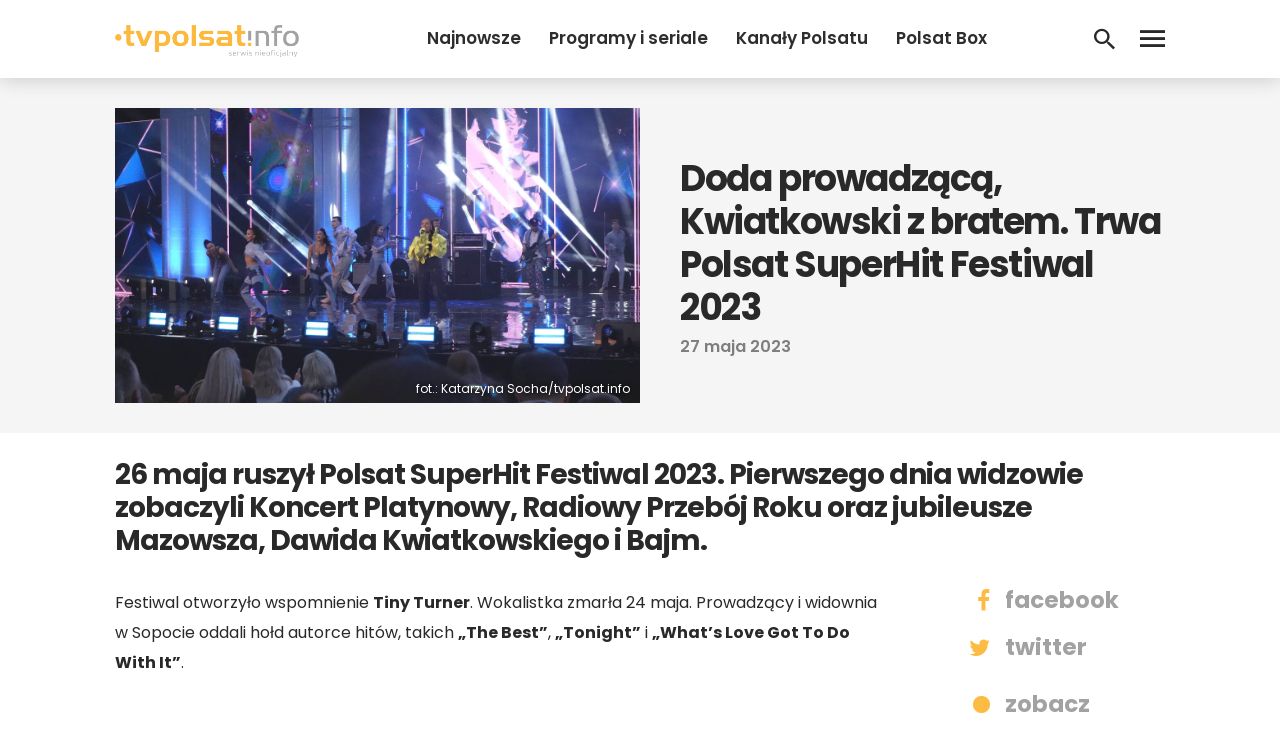

--- FILE ---
content_type: text/html; charset=UTF-8
request_url: https://www.tvpolsat.info/news/54132/doda-kwiatkowski-brat-michal-dzien-matki-dowbor-polsat-super-hit-festiwal-2023-dzien-1/
body_size: 16271
content:
<!DOCTYPE html>
<html lang="pl-PL">
<head>
<meta charset="UTF-8">
<meta name="viewport" content="width=device-width, initial-scale=1">
<link rel="profile" href="http://gmpg.org/xfn/11">
<link rel="pingback" href="https://www.tvpolsat.info/xmlrpc.php">

<meta name='robots' content='index, follow, max-image-preview:large, max-snippet:-1, max-video-preview:-1' />

	<!-- This site is optimized with the Yoast SEO plugin v26.8 - https://yoast.com/product/yoast-seo-wordpress/ -->
	<title>Doda prowadzącą, Kwiatkowski z bratem. Trwa Polsat SuperHit Festiwal 2023 - tvpolsat.info</title>
	<link rel="canonical" href="https://www.tvpolsat.info/news/54132/doda-kwiatkowski-brat-michal-dzien-matki-dowbor-polsat-super-hit-festiwal-2023-dzien-1/" />
	<meta property="og:locale" content="pl_PL" />
	<meta property="og:type" content="article" />
	<meta property="og:title" content="Doda prowadzącą, Kwiatkowski z bratem. Trwa Polsat SuperHit Festiwal 2023 - tvpolsat.info" />
	<meta property="og:description" content="26 maja ruszył Polsat SuperHit Festiwal 2023. Pierwszego dnia widzowie zobaczyli Koncert Platynowy, Radiowy Przebój Roku oraz jubileusze Mazowsza, Dawida&nbsp;[&hellip;]" />
	<meta property="og:url" content="https://www.tvpolsat.info/news/54132/doda-kwiatkowski-brat-michal-dzien-matki-dowbor-polsat-super-hit-festiwal-2023-dzien-1/" />
	<meta property="og:site_name" content="tvpolsat.info" />
	<meta property="article:published_time" content="2023-05-27T07:41:17+00:00" />
	<meta property="article:modified_time" content="2023-05-27T12:06:39+00:00" />
	<meta property="og:image" content="https://www.tvpolsat.info/wp-content/uploads/2023/05/sara-james-sopot.jpg" />
	<meta property="og:image:width" content="1280" />
	<meta property="og:image:height" content="720" />
	<meta property="og:image:type" content="image/jpeg" />
	<meta name="author" content="MAB" />
	<meta name="twitter:card" content="summary_large_image" />
	<meta name="twitter:label1" content="Napisane przez" />
	<meta name="twitter:data1" content="MAB" />
	<meta name="twitter:label2" content="Szacowany czas czytania" />
	<meta name="twitter:data2" content="3 minuty" />
	<script type="application/ld+json" class="yoast-schema-graph">{"@context":"https://schema.org","@graph":[{"@type":"Article","@id":"https://www.tvpolsat.info/news/54132/doda-kwiatkowski-brat-michal-dzien-matki-dowbor-polsat-super-hit-festiwal-2023-dzien-1/#article","isPartOf":{"@id":"https://www.tvpolsat.info/news/54132/doda-kwiatkowski-brat-michal-dzien-matki-dowbor-polsat-super-hit-festiwal-2023-dzien-1/"},"author":{"name":"MAB","@id":"https://www.tvpolsat.info/#/schema/person/b55f1afa853e5651d5ae0f5b03a0e84d"},"headline":"Doda prowadzącą, Kwiatkowski z bratem. Trwa Polsat SuperHit Festiwal 2023","datePublished":"2023-05-27T07:41:17+00:00","dateModified":"2023-05-27T12:06:39+00:00","mainEntityOfPage":{"@id":"https://www.tvpolsat.info/news/54132/doda-kwiatkowski-brat-michal-dzien-matki-dowbor-polsat-super-hit-festiwal-2023-dzien-1/"},"wordCount":444,"commentCount":0,"image":{"@id":"https://www.tvpolsat.info/news/54132/doda-kwiatkowski-brat-michal-dzien-matki-dowbor-polsat-super-hit-festiwal-2023-dzien-1/#primaryimage"},"thumbnailUrl":"https://www.tvpolsat.info/wp-content/uploads/2023/05/sara-james-sopot.jpg","keywords":["bajm","beata kozidrak","dawid kwiatkowski","doda","katarzyna dowbor","maciej dowbor","maciej rock","marcelina zawadzka","maryla rodowicz","michał szpak","oskar cyms","paweł domagała","polsat","polsat superhit festiwal","stanisław janowski","toptrendy"],"articleSection":["Polsat","Polsat Hit Festiwal"],"inLanguage":"pl-PL","potentialAction":[{"@type":"CommentAction","name":"Comment","target":["https://www.tvpolsat.info/news/54132/doda-kwiatkowski-brat-michal-dzien-matki-dowbor-polsat-super-hit-festiwal-2023-dzien-1/#respond"]}]},{"@type":"WebPage","@id":"https://www.tvpolsat.info/news/54132/doda-kwiatkowski-brat-michal-dzien-matki-dowbor-polsat-super-hit-festiwal-2023-dzien-1/","url":"https://www.tvpolsat.info/news/54132/doda-kwiatkowski-brat-michal-dzien-matki-dowbor-polsat-super-hit-festiwal-2023-dzien-1/","name":"Doda prowadzącą, Kwiatkowski z bratem. Trwa Polsat SuperHit Festiwal 2023 - tvpolsat.info","isPartOf":{"@id":"https://www.tvpolsat.info/#website"},"primaryImageOfPage":{"@id":"https://www.tvpolsat.info/news/54132/doda-kwiatkowski-brat-michal-dzien-matki-dowbor-polsat-super-hit-festiwal-2023-dzien-1/#primaryimage"},"image":{"@id":"https://www.tvpolsat.info/news/54132/doda-kwiatkowski-brat-michal-dzien-matki-dowbor-polsat-super-hit-festiwal-2023-dzien-1/#primaryimage"},"thumbnailUrl":"https://www.tvpolsat.info/wp-content/uploads/2023/05/sara-james-sopot.jpg","datePublished":"2023-05-27T07:41:17+00:00","dateModified":"2023-05-27T12:06:39+00:00","author":{"@id":"https://www.tvpolsat.info/#/schema/person/b55f1afa853e5651d5ae0f5b03a0e84d"},"breadcrumb":{"@id":"https://www.tvpolsat.info/news/54132/doda-kwiatkowski-brat-michal-dzien-matki-dowbor-polsat-super-hit-festiwal-2023-dzien-1/#breadcrumb"},"inLanguage":"pl-PL","potentialAction":[{"@type":"ReadAction","target":["https://www.tvpolsat.info/news/54132/doda-kwiatkowski-brat-michal-dzien-matki-dowbor-polsat-super-hit-festiwal-2023-dzien-1/"]}]},{"@type":"ImageObject","inLanguage":"pl-PL","@id":"https://www.tvpolsat.info/news/54132/doda-kwiatkowski-brat-michal-dzien-matki-dowbor-polsat-super-hit-festiwal-2023-dzien-1/#primaryimage","url":"https://www.tvpolsat.info/wp-content/uploads/2023/05/sara-james-sopot.jpg","contentUrl":"https://www.tvpolsat.info/wp-content/uploads/2023/05/sara-james-sopot.jpg","width":1280,"height":720,"caption":"fot. tvpolsat.info"},{"@type":"BreadcrumbList","@id":"https://www.tvpolsat.info/news/54132/doda-kwiatkowski-brat-michal-dzien-matki-dowbor-polsat-super-hit-festiwal-2023-dzien-1/#breadcrumb","itemListElement":[{"@type":"ListItem","position":1,"name":"Strona główna","item":"https://www.tvpolsat.info/"},{"@type":"ListItem","position":2,"name":"Wszystkie newsy","item":"https://www.tvpolsat.info/newsy/"},{"@type":"ListItem","position":3,"name":"Doda prowadzącą, Kwiatkowski z bratem. Trwa Polsat SuperHit Festiwal 2023"}]},{"@type":"WebSite","@id":"https://www.tvpolsat.info/#website","url":"https://www.tvpolsat.info/","name":"tvpolsat.info","description":"największy, nieoficjalny serwis widzów Polsatu","potentialAction":[{"@type":"SearchAction","target":{"@type":"EntryPoint","urlTemplate":"https://www.tvpolsat.info/?s={search_term_string}"},"query-input":{"@type":"PropertyValueSpecification","valueRequired":true,"valueName":"search_term_string"}}],"inLanguage":"pl-PL"},{"@type":"Person","@id":"https://www.tvpolsat.info/#/schema/person/b55f1afa853e5651d5ae0f5b03a0e84d","name":"MAB","image":{"@type":"ImageObject","inLanguage":"pl-PL","@id":"https://www.tvpolsat.info/#/schema/person/image/","url":"https://secure.gravatar.com/avatar/f5d6191fbf460322210182444050d0d4397fda7909aa1b352acec39c8bdcf4ac?s=96&d=mm&r=g","contentUrl":"https://secure.gravatar.com/avatar/f5d6191fbf460322210182444050d0d4397fda7909aa1b352acec39c8bdcf4ac?s=96&d=mm&r=g","caption":"MAB"}}]}</script>
	<!-- / Yoast SEO plugin. -->


<link rel='dns-prefetch' href='//fonts.googleapis.com' />
<link rel="alternate" type="application/rss+xml" title="tvpolsat.info &raquo; Kanał z wpisami" href="https://www.tvpolsat.info/feed/" />
<link rel="alternate" type="application/rss+xml" title="tvpolsat.info &raquo; Kanał z komentarzami" href="https://www.tvpolsat.info/comments/feed/" />
<link rel="alternate" type="application/rss+xml" title="tvpolsat.info &raquo; Doda prowadzącą, Kwiatkowski z bratem. Trwa Polsat SuperHit Festiwal 2023 Kanał z komentarzami" href="https://www.tvpolsat.info/news/54132/doda-kwiatkowski-brat-michal-dzien-matki-dowbor-polsat-super-hit-festiwal-2023-dzien-1/feed/" />
<link rel="alternate" title="oEmbed (JSON)" type="application/json+oembed" href="https://www.tvpolsat.info/wp-json/oembed/1.0/embed?url=https%3A%2F%2Fwww.tvpolsat.info%2Fnews%2F54132%2Fdoda-kwiatkowski-brat-michal-dzien-matki-dowbor-polsat-super-hit-festiwal-2023-dzien-1%2F" />
<link rel="alternate" title="oEmbed (XML)" type="text/xml+oembed" href="https://www.tvpolsat.info/wp-json/oembed/1.0/embed?url=https%3A%2F%2Fwww.tvpolsat.info%2Fnews%2F54132%2Fdoda-kwiatkowski-brat-michal-dzien-matki-dowbor-polsat-super-hit-festiwal-2023-dzien-1%2F&#038;format=xml" />
		<!-- This site uses the Google Analytics by ExactMetrics plugin v8.11.1 - Using Analytics tracking - https://www.exactmetrics.com/ -->
							<script src="//www.googletagmanager.com/gtag/js?id=G-67GM0H4TMX"  data-cfasync="false" data-wpfc-render="false" type="text/javascript" async></script>
			<script data-cfasync="false" data-wpfc-render="false" type="text/javascript">
				var em_version = '8.11.1';
				var em_track_user = true;
				var em_no_track_reason = '';
								var ExactMetricsDefaultLocations = {"page_location":"https:\/\/www.tvpolsat.info\/news\/54132\/doda-kwiatkowski-brat-michal-dzien-matki-dowbor-polsat-super-hit-festiwal-2023-dzien-1\/"};
								if ( typeof ExactMetricsPrivacyGuardFilter === 'function' ) {
					var ExactMetricsLocations = (typeof ExactMetricsExcludeQuery === 'object') ? ExactMetricsPrivacyGuardFilter( ExactMetricsExcludeQuery ) : ExactMetricsPrivacyGuardFilter( ExactMetricsDefaultLocations );
				} else {
					var ExactMetricsLocations = (typeof ExactMetricsExcludeQuery === 'object') ? ExactMetricsExcludeQuery : ExactMetricsDefaultLocations;
				}

								var disableStrs = [
										'ga-disable-G-67GM0H4TMX',
									];

				/* Function to detect opted out users */
				function __gtagTrackerIsOptedOut() {
					for (var index = 0; index < disableStrs.length; index++) {
						if (document.cookie.indexOf(disableStrs[index] + '=true') > -1) {
							return true;
						}
					}

					return false;
				}

				/* Disable tracking if the opt-out cookie exists. */
				if (__gtagTrackerIsOptedOut()) {
					for (var index = 0; index < disableStrs.length; index++) {
						window[disableStrs[index]] = true;
					}
				}

				/* Opt-out function */
				function __gtagTrackerOptout() {
					for (var index = 0; index < disableStrs.length; index++) {
						document.cookie = disableStrs[index] + '=true; expires=Thu, 31 Dec 2099 23:59:59 UTC; path=/';
						window[disableStrs[index]] = true;
					}
				}

				if ('undefined' === typeof gaOptout) {
					function gaOptout() {
						__gtagTrackerOptout();
					}
				}
								window.dataLayer = window.dataLayer || [];

				window.ExactMetricsDualTracker = {
					helpers: {},
					trackers: {},
				};
				if (em_track_user) {
					function __gtagDataLayer() {
						dataLayer.push(arguments);
					}

					function __gtagTracker(type, name, parameters) {
						if (!parameters) {
							parameters = {};
						}

						if (parameters.send_to) {
							__gtagDataLayer.apply(null, arguments);
							return;
						}

						if (type === 'event') {
														parameters.send_to = exactmetrics_frontend.v4_id;
							var hookName = name;
							if (typeof parameters['event_category'] !== 'undefined') {
								hookName = parameters['event_category'] + ':' + name;
							}

							if (typeof ExactMetricsDualTracker.trackers[hookName] !== 'undefined') {
								ExactMetricsDualTracker.trackers[hookName](parameters);
							} else {
								__gtagDataLayer('event', name, parameters);
							}
							
						} else {
							__gtagDataLayer.apply(null, arguments);
						}
					}

					__gtagTracker('js', new Date());
					__gtagTracker('set', {
						'developer_id.dNDMyYj': true,
											});
					if ( ExactMetricsLocations.page_location ) {
						__gtagTracker('set', ExactMetricsLocations);
					}
										__gtagTracker('config', 'G-67GM0H4TMX', {"forceSSL":"true"} );
										window.gtag = __gtagTracker;										(function () {
						/* https://developers.google.com/analytics/devguides/collection/analyticsjs/ */
						/* ga and __gaTracker compatibility shim. */
						var noopfn = function () {
							return null;
						};
						var newtracker = function () {
							return new Tracker();
						};
						var Tracker = function () {
							return null;
						};
						var p = Tracker.prototype;
						p.get = noopfn;
						p.set = noopfn;
						p.send = function () {
							var args = Array.prototype.slice.call(arguments);
							args.unshift('send');
							__gaTracker.apply(null, args);
						};
						var __gaTracker = function () {
							var len = arguments.length;
							if (len === 0) {
								return;
							}
							var f = arguments[len - 1];
							if (typeof f !== 'object' || f === null || typeof f.hitCallback !== 'function') {
								if ('send' === arguments[0]) {
									var hitConverted, hitObject = false, action;
									if ('event' === arguments[1]) {
										if ('undefined' !== typeof arguments[3]) {
											hitObject = {
												'eventAction': arguments[3],
												'eventCategory': arguments[2],
												'eventLabel': arguments[4],
												'value': arguments[5] ? arguments[5] : 1,
											}
										}
									}
									if ('pageview' === arguments[1]) {
										if ('undefined' !== typeof arguments[2]) {
											hitObject = {
												'eventAction': 'page_view',
												'page_path': arguments[2],
											}
										}
									}
									if (typeof arguments[2] === 'object') {
										hitObject = arguments[2];
									}
									if (typeof arguments[5] === 'object') {
										Object.assign(hitObject, arguments[5]);
									}
									if ('undefined' !== typeof arguments[1].hitType) {
										hitObject = arguments[1];
										if ('pageview' === hitObject.hitType) {
											hitObject.eventAction = 'page_view';
										}
									}
									if (hitObject) {
										action = 'timing' === arguments[1].hitType ? 'timing_complete' : hitObject.eventAction;
										hitConverted = mapArgs(hitObject);
										__gtagTracker('event', action, hitConverted);
									}
								}
								return;
							}

							function mapArgs(args) {
								var arg, hit = {};
								var gaMap = {
									'eventCategory': 'event_category',
									'eventAction': 'event_action',
									'eventLabel': 'event_label',
									'eventValue': 'event_value',
									'nonInteraction': 'non_interaction',
									'timingCategory': 'event_category',
									'timingVar': 'name',
									'timingValue': 'value',
									'timingLabel': 'event_label',
									'page': 'page_path',
									'location': 'page_location',
									'title': 'page_title',
									'referrer' : 'page_referrer',
								};
								for (arg in args) {
																		if (!(!args.hasOwnProperty(arg) || !gaMap.hasOwnProperty(arg))) {
										hit[gaMap[arg]] = args[arg];
									} else {
										hit[arg] = args[arg];
									}
								}
								return hit;
							}

							try {
								f.hitCallback();
							} catch (ex) {
							}
						};
						__gaTracker.create = newtracker;
						__gaTracker.getByName = newtracker;
						__gaTracker.getAll = function () {
							return [];
						};
						__gaTracker.remove = noopfn;
						__gaTracker.loaded = true;
						window['__gaTracker'] = __gaTracker;
					})();
									} else {
										console.log("");
					(function () {
						function __gtagTracker() {
							return null;
						}

						window['__gtagTracker'] = __gtagTracker;
						window['gtag'] = __gtagTracker;
					})();
									}
			</script>
							<!-- / Google Analytics by ExactMetrics -->
		<style id='wp-img-auto-sizes-contain-inline-css' type='text/css'>
img:is([sizes=auto i],[sizes^="auto," i]){contain-intrinsic-size:3000px 1500px}
/*# sourceURL=wp-img-auto-sizes-contain-inline-css */
</style>

<style id='wp-emoji-styles-inline-css' type='text/css'>

	img.wp-smiley, img.emoji {
		display: inline !important;
		border: none !important;
		box-shadow: none !important;
		height: 1em !important;
		width: 1em !important;
		margin: 0 0.07em !important;
		vertical-align: -0.1em !important;
		background: none !important;
		padding: 0 !important;
	}
/*# sourceURL=wp-emoji-styles-inline-css */
</style>
<link rel='stylesheet' id='wp-block-library-css' href='https://www.tvpolsat.info/wp-includes/css/dist/block-library/style.min.css?ver=6.9' type='text/css' media='all' />
<style id='global-styles-inline-css' type='text/css'>
:root{--wp--preset--aspect-ratio--square: 1;--wp--preset--aspect-ratio--4-3: 4/3;--wp--preset--aspect-ratio--3-4: 3/4;--wp--preset--aspect-ratio--3-2: 3/2;--wp--preset--aspect-ratio--2-3: 2/3;--wp--preset--aspect-ratio--16-9: 16/9;--wp--preset--aspect-ratio--9-16: 9/16;--wp--preset--color--black: #000000;--wp--preset--color--cyan-bluish-gray: #abb8c3;--wp--preset--color--white: #ffffff;--wp--preset--color--pale-pink: #f78da7;--wp--preset--color--vivid-red: #cf2e2e;--wp--preset--color--luminous-vivid-orange: #ff6900;--wp--preset--color--luminous-vivid-amber: #fcb900;--wp--preset--color--light-green-cyan: #7bdcb5;--wp--preset--color--vivid-green-cyan: #00d084;--wp--preset--color--pale-cyan-blue: #8ed1fc;--wp--preset--color--vivid-cyan-blue: #0693e3;--wp--preset--color--vivid-purple: #9b51e0;--wp--preset--gradient--vivid-cyan-blue-to-vivid-purple: linear-gradient(135deg,rgb(6,147,227) 0%,rgb(155,81,224) 100%);--wp--preset--gradient--light-green-cyan-to-vivid-green-cyan: linear-gradient(135deg,rgb(122,220,180) 0%,rgb(0,208,130) 100%);--wp--preset--gradient--luminous-vivid-amber-to-luminous-vivid-orange: linear-gradient(135deg,rgb(252,185,0) 0%,rgb(255,105,0) 100%);--wp--preset--gradient--luminous-vivid-orange-to-vivid-red: linear-gradient(135deg,rgb(255,105,0) 0%,rgb(207,46,46) 100%);--wp--preset--gradient--very-light-gray-to-cyan-bluish-gray: linear-gradient(135deg,rgb(238,238,238) 0%,rgb(169,184,195) 100%);--wp--preset--gradient--cool-to-warm-spectrum: linear-gradient(135deg,rgb(74,234,220) 0%,rgb(151,120,209) 20%,rgb(207,42,186) 40%,rgb(238,44,130) 60%,rgb(251,105,98) 80%,rgb(254,248,76) 100%);--wp--preset--gradient--blush-light-purple: linear-gradient(135deg,rgb(255,206,236) 0%,rgb(152,150,240) 100%);--wp--preset--gradient--blush-bordeaux: linear-gradient(135deg,rgb(254,205,165) 0%,rgb(254,45,45) 50%,rgb(107,0,62) 100%);--wp--preset--gradient--luminous-dusk: linear-gradient(135deg,rgb(255,203,112) 0%,rgb(199,81,192) 50%,rgb(65,88,208) 100%);--wp--preset--gradient--pale-ocean: linear-gradient(135deg,rgb(255,245,203) 0%,rgb(182,227,212) 50%,rgb(51,167,181) 100%);--wp--preset--gradient--electric-grass: linear-gradient(135deg,rgb(202,248,128) 0%,rgb(113,206,126) 100%);--wp--preset--gradient--midnight: linear-gradient(135deg,rgb(2,3,129) 0%,rgb(40,116,252) 100%);--wp--preset--font-size--small: 13px;--wp--preset--font-size--medium: 20px;--wp--preset--font-size--large: 36px;--wp--preset--font-size--x-large: 42px;--wp--preset--spacing--20: 0.44rem;--wp--preset--spacing--30: 0.67rem;--wp--preset--spacing--40: 1rem;--wp--preset--spacing--50: 1.5rem;--wp--preset--spacing--60: 2.25rem;--wp--preset--spacing--70: 3.38rem;--wp--preset--spacing--80: 5.06rem;--wp--preset--shadow--natural: 6px 6px 9px rgba(0, 0, 0, 0.2);--wp--preset--shadow--deep: 12px 12px 50px rgba(0, 0, 0, 0.4);--wp--preset--shadow--sharp: 6px 6px 0px rgba(0, 0, 0, 0.2);--wp--preset--shadow--outlined: 6px 6px 0px -3px rgb(255, 255, 255), 6px 6px rgb(0, 0, 0);--wp--preset--shadow--crisp: 6px 6px 0px rgb(0, 0, 0);}:where(.is-layout-flex){gap: 0.5em;}:where(.is-layout-grid){gap: 0.5em;}body .is-layout-flex{display: flex;}.is-layout-flex{flex-wrap: wrap;align-items: center;}.is-layout-flex > :is(*, div){margin: 0;}body .is-layout-grid{display: grid;}.is-layout-grid > :is(*, div){margin: 0;}:where(.wp-block-columns.is-layout-flex){gap: 2em;}:where(.wp-block-columns.is-layout-grid){gap: 2em;}:where(.wp-block-post-template.is-layout-flex){gap: 1.25em;}:where(.wp-block-post-template.is-layout-grid){gap: 1.25em;}.has-black-color{color: var(--wp--preset--color--black) !important;}.has-cyan-bluish-gray-color{color: var(--wp--preset--color--cyan-bluish-gray) !important;}.has-white-color{color: var(--wp--preset--color--white) !important;}.has-pale-pink-color{color: var(--wp--preset--color--pale-pink) !important;}.has-vivid-red-color{color: var(--wp--preset--color--vivid-red) !important;}.has-luminous-vivid-orange-color{color: var(--wp--preset--color--luminous-vivid-orange) !important;}.has-luminous-vivid-amber-color{color: var(--wp--preset--color--luminous-vivid-amber) !important;}.has-light-green-cyan-color{color: var(--wp--preset--color--light-green-cyan) !important;}.has-vivid-green-cyan-color{color: var(--wp--preset--color--vivid-green-cyan) !important;}.has-pale-cyan-blue-color{color: var(--wp--preset--color--pale-cyan-blue) !important;}.has-vivid-cyan-blue-color{color: var(--wp--preset--color--vivid-cyan-blue) !important;}.has-vivid-purple-color{color: var(--wp--preset--color--vivid-purple) !important;}.has-black-background-color{background-color: var(--wp--preset--color--black) !important;}.has-cyan-bluish-gray-background-color{background-color: var(--wp--preset--color--cyan-bluish-gray) !important;}.has-white-background-color{background-color: var(--wp--preset--color--white) !important;}.has-pale-pink-background-color{background-color: var(--wp--preset--color--pale-pink) !important;}.has-vivid-red-background-color{background-color: var(--wp--preset--color--vivid-red) !important;}.has-luminous-vivid-orange-background-color{background-color: var(--wp--preset--color--luminous-vivid-orange) !important;}.has-luminous-vivid-amber-background-color{background-color: var(--wp--preset--color--luminous-vivid-amber) !important;}.has-light-green-cyan-background-color{background-color: var(--wp--preset--color--light-green-cyan) !important;}.has-vivid-green-cyan-background-color{background-color: var(--wp--preset--color--vivid-green-cyan) !important;}.has-pale-cyan-blue-background-color{background-color: var(--wp--preset--color--pale-cyan-blue) !important;}.has-vivid-cyan-blue-background-color{background-color: var(--wp--preset--color--vivid-cyan-blue) !important;}.has-vivid-purple-background-color{background-color: var(--wp--preset--color--vivid-purple) !important;}.has-black-border-color{border-color: var(--wp--preset--color--black) !important;}.has-cyan-bluish-gray-border-color{border-color: var(--wp--preset--color--cyan-bluish-gray) !important;}.has-white-border-color{border-color: var(--wp--preset--color--white) !important;}.has-pale-pink-border-color{border-color: var(--wp--preset--color--pale-pink) !important;}.has-vivid-red-border-color{border-color: var(--wp--preset--color--vivid-red) !important;}.has-luminous-vivid-orange-border-color{border-color: var(--wp--preset--color--luminous-vivid-orange) !important;}.has-luminous-vivid-amber-border-color{border-color: var(--wp--preset--color--luminous-vivid-amber) !important;}.has-light-green-cyan-border-color{border-color: var(--wp--preset--color--light-green-cyan) !important;}.has-vivid-green-cyan-border-color{border-color: var(--wp--preset--color--vivid-green-cyan) !important;}.has-pale-cyan-blue-border-color{border-color: var(--wp--preset--color--pale-cyan-blue) !important;}.has-vivid-cyan-blue-border-color{border-color: var(--wp--preset--color--vivid-cyan-blue) !important;}.has-vivid-purple-border-color{border-color: var(--wp--preset--color--vivid-purple) !important;}.has-vivid-cyan-blue-to-vivid-purple-gradient-background{background: var(--wp--preset--gradient--vivid-cyan-blue-to-vivid-purple) !important;}.has-light-green-cyan-to-vivid-green-cyan-gradient-background{background: var(--wp--preset--gradient--light-green-cyan-to-vivid-green-cyan) !important;}.has-luminous-vivid-amber-to-luminous-vivid-orange-gradient-background{background: var(--wp--preset--gradient--luminous-vivid-amber-to-luminous-vivid-orange) !important;}.has-luminous-vivid-orange-to-vivid-red-gradient-background{background: var(--wp--preset--gradient--luminous-vivid-orange-to-vivid-red) !important;}.has-very-light-gray-to-cyan-bluish-gray-gradient-background{background: var(--wp--preset--gradient--very-light-gray-to-cyan-bluish-gray) !important;}.has-cool-to-warm-spectrum-gradient-background{background: var(--wp--preset--gradient--cool-to-warm-spectrum) !important;}.has-blush-light-purple-gradient-background{background: var(--wp--preset--gradient--blush-light-purple) !important;}.has-blush-bordeaux-gradient-background{background: var(--wp--preset--gradient--blush-bordeaux) !important;}.has-luminous-dusk-gradient-background{background: var(--wp--preset--gradient--luminous-dusk) !important;}.has-pale-ocean-gradient-background{background: var(--wp--preset--gradient--pale-ocean) !important;}.has-electric-grass-gradient-background{background: var(--wp--preset--gradient--electric-grass) !important;}.has-midnight-gradient-background{background: var(--wp--preset--gradient--midnight) !important;}.has-small-font-size{font-size: var(--wp--preset--font-size--small) !important;}.has-medium-font-size{font-size: var(--wp--preset--font-size--medium) !important;}.has-large-font-size{font-size: var(--wp--preset--font-size--large) !important;}.has-x-large-font-size{font-size: var(--wp--preset--font-size--x-large) !important;}
/*# sourceURL=global-styles-inline-css */
</style>

<style id='classic-theme-styles-inline-css' type='text/css'>
/*! This file is auto-generated */
.wp-block-button__link{color:#fff;background-color:#32373c;border-radius:9999px;box-shadow:none;text-decoration:none;padding:calc(.667em + 2px) calc(1.333em + 2px);font-size:1.125em}.wp-block-file__button{background:#32373c;color:#fff;text-decoration:none}
/*# sourceURL=/wp-includes/css/classic-themes.min.css */
</style>
<link rel='stylesheet' id='animate-css' href='https://www.tvpolsat.info/wp-content/plugins/wp-quiz/assets/frontend/css/animate.css?ver=3.6.0' type='text/css' media='all' />
<link rel='stylesheet' id='wp-quiz-css' href='https://www.tvpolsat.info/wp-content/plugins/wp-quiz/assets/frontend/css/wp-quiz.css?ver=2.0.10' type='text/css' media='all' />
<link rel='stylesheet' id='talon-style-css' href='https://www.tvpolsat.info/wp-content/themes/tpi2021/style.css?ver=01092024' type='text/css' media='all' />
<link rel='stylesheet' id='font_poppins-css' href='https://fonts.googleapis.com/css?family=Poppins:400,400i,600,600i,700,700i&#038;display=swap&#038;subset=latin-ext' type='text/css' media='all' />
<link rel='stylesheet' id='wp-featherlight-css' href='https://www.tvpolsat.info/wp-content/plugins/wp-featherlight/css/wp-featherlight.min.css?ver=1.3.4' type='text/css' media='all' />
<script type="text/javascript" src="https://www.tvpolsat.info/wp-content/plugins/google-analytics-dashboard-for-wp/assets/js/frontend-gtag.min.js?ver=8.11.1" id="exactmetrics-frontend-script-js" async="async" data-wp-strategy="async"></script>
<script data-cfasync="false" data-wpfc-render="false" type="text/javascript" id='exactmetrics-frontend-script-js-extra'>/* <![CDATA[ */
var exactmetrics_frontend = {"js_events_tracking":"true","download_extensions":"zip,mp3,mpeg,pdf,docx,pptx,xlsx,rar","inbound_paths":"[{\"path\":\"\\\/go\\\/\",\"label\":\"affiliate\"},{\"path\":\"\\\/recommend\\\/\",\"label\":\"affiliate\"}]","home_url":"https:\/\/www.tvpolsat.info","hash_tracking":"false","v4_id":"G-67GM0H4TMX"};/* ]]> */
</script>
<script type="text/javascript" src="https://www.tvpolsat.info/wp-includes/js/jquery/jquery.min.js?ver=3.7.1" id="jquery-core-js"></script>
<script type="text/javascript" src="https://www.tvpolsat.info/wp-includes/js/jquery/jquery-migrate.min.js?ver=3.4.1" id="jquery-migrate-js"></script>
<link rel="https://api.w.org/" href="https://www.tvpolsat.info/wp-json/" /><link rel="alternate" title="JSON" type="application/json" href="https://www.tvpolsat.info/wp-json/wp/v2/posts/54132" /><link rel="EditURI" type="application/rsd+xml" title="RSD" href="https://www.tvpolsat.info/xmlrpc.php?rsd" />
<meta name="generator" content="WordPress 6.9" />
<link rel='shortlink' href='https://www.tvpolsat.info/?p=54132' />
<!-- auto ad code generated by Easy Google AdSense plugin v1.0.13 --><script async src="https://pagead2.googlesyndication.com/pagead/js/adsbygoogle.js?client=ca-pub-1743849116720828" crossorigin="anonymous"></script><!-- Easy Google AdSense plugin --><link rel="icon" href="https://www.tvpolsat.info/wp-content/uploads/2019/08/logobet.png" sizes="32x32" />
<link rel="icon" href="https://www.tvpolsat.info/wp-content/uploads/2019/08/logobet.png" sizes="192x192" />
<link rel="apple-touch-icon" href="https://www.tvpolsat.info/wp-content/uploads/2019/08/logobet.png" />
<meta name="msapplication-TileImage" content="https://www.tvpolsat.info/wp-content/uploads/2019/08/logobet.png" />
<meta property="fb:app_id" content="517231832148816" />
<!-- Global site tag (gtag.js) - Google Analytics -->
<script async src="https://www.googletagmanager.com/gtag/js?id=UA-16172774-1"></script>
<script>
  window.dataLayer = window.dataLayer || [];
  function gtag(){dataLayer.push(arguments);}
  gtag('js', new Date());

  gtag('config', 'UA-16172774-1');
</script>

<script async src="https://fundingchoicesmessages.google.com/i/pub-1743849116720828?ers=1" nonce="TzeCfDnru2uEeNRCfzjqpA"></script><script nonce="TzeCfDnru2uEeNRCfzjqpA">(function() {function signalGooglefcPresent() {if (!window.frames['googlefcPresent']) {if (document.body) {const iframe = document.createElement('iframe'); iframe.style = 'width: 0; height: 0; border: none; z-index: -1000; left: -1000px; top: -1000px;'; iframe.style.display = 'none'; iframe.name = 'googlefcPresent'; document.body.appendChild(iframe);} else {setTimeout(signalGooglefcPresent, 0);}}}signalGooglefcPresent();})();</script>

<div id="fb-root"></div>
<script async defer crossorigin="anonymous" src="https://connect.facebook.net/pl_PL/sdk.js#xfbml=1&version=v3.3&appId=517231832148816&autoLogAppEvents=1"></script>
</head>

<body class="wp-singular post-template-default single single-post postid-54132 single-format-standard wp-embed-responsive wp-theme-tpi2021 wp-featherlight-captions group-blog">

	<header id="header" class="site-header">
    <div class="container">
      <div class="flexrow header-flexrow">

        <div class="header-logo">
          <a href="https://tvpolsat.info/" title="tvpolsat.info"><img src="https://www.tvpolsat.info/wp-content/uploads/2022/10/logo-tvpolsatinfo-1.png"/></a>
        </div>

        <div class="header-right">
          <div class="flexrow">

            <div class="header-right-nav">
              <div class="menu-nowe-header-lewo-container"><ul id="headerleft-menu" class="menu"><li id="menu-item-39706" class="menu-item menu-item-type-post_type menu-item-object-page current_page_parent menu-item-39706"><a href="https://www.tvpolsat.info/newsy/">Najnowsze</a></li>
<li id="menu-item-49934" class="menu-item menu-item-type-taxonomy menu-item-object-category current-post-ancestor menu-item-49934"><a href="https://www.tvpolsat.info/kategoria/programy-i-seriale/">Programy i seriale</a></li>
<li id="menu-item-49935" class="menu-item menu-item-type-taxonomy menu-item-object-category current-post-ancestor menu-item-49935"><a href="https://www.tvpolsat.info/kategoria/kanaly-polsatu/">Kanały Polsatu</a></li>
<li id="menu-item-49936" class="menu-item menu-item-type-taxonomy menu-item-object-category menu-item-49936"><a href="https://www.tvpolsat.info/kategoria/polsat-box-plus-netia/polsat-box/">Polsat Box</a></li>
<li id="menu-item-52666" class="menu-item menu-item-type-post_type menu-item-object-page menu-item-52666"><a href="https://www.tvpolsat.info/lista-kanalow/">Listy kanałów</a></li>
<li id="menu-item-60892" class="menu-item menu-item-type-post_type menu-item-object-page menu-item-60892"><a href="https://www.tvpolsat.info/kanaly-tv/">Kanały TV</a></li>
</ul></div>            </div>

            <div class="header-searchbtn">
              <a href='https://www.tvpolsat.info/szukaj/'><div class='header-search-btn'></div></a>
            </div>

            <div class="header-leftbtn">
              <div class="header-menu-btn"></div>
            </div>

          </div>
        </div>


      </div>
    </div>
	</header>




	<div id="content" class="site-content">

	<div class="tpi-article">

			

<article id="post-54132" class="post-54132 post type-post status-publish format-standard has-post-thumbnail hentry category-polsat category-polsat-superhit-festiwal tag-bajm tag-beata-kozidrak tag-dawid-kwiatkowski tag-doda tag-katarzyna-dowbor tag-maciej-dowbor tag-maciej-rock tag-marcelina-zawadzka tag-maryla-rodowicz tag-michal-szpak tag-oskar-cyms tag-pawel-domagala tag-polsat tag-polsat-superhit-festiwal tag-stanislaw-janowski tag-toptrendy post-item clearfix">

<div class="article-header">
	<div class="container">
		<div class="flexrow">

							<div class="article-image-col">
					<div class="article-image-container">
													<img class="lazy" src="https://tvpolsat.info/wp-content/uploads/2019/02/lazyback-1280720.png" data-src="https://www.tvpolsat.info/wp-content/uploads/2023/05/sara-james-sopot-1280x720.jpg">
							<div class="article-image-desc"><span>fot.: Katarzyna Socha/tvpolsat.info</span></div>											</div>
				</div>

				<div class="article-title-col">
					<div class="article-title-container">
						
						<h1 class="entry-title">Doda prowadzącą, Kwiatkowski z bratem. Trwa Polsat SuperHit Festiwal 2023</h1>
						<div class="article-date">
							<span class="article-date-meta"><time datetime="2023-05-27T09:41:17+02:00">27 maja 2023</time></span>						</div>

						<div class="article-author">
							
						</div>

					</div>
				</div>


			
		</div>
	</div>
</div>






	<div class="entry-content">
		<div class="container"><div class="singlenews-lead"><p>26 maja ruszył Polsat SuperHit Festiwal 2023. Pierwszego dnia widzowie zobaczyli Koncert Platynowy, Radiowy Przebój Roku oraz jubileusze Mazowsza, Dawida Kwiatkowskiego i Bajm.</p></div></div>				<style>
					.entry-box-content > p:first-child { display: none; }

				</style>

					<div class="container">
			<div class="entry-box">
				<div class="entry-box-content">
					<p>26 maja ruszył Polsat SuperHit Festiwal 2023. Pierwszego dnia widzowie zobaczyli Koncert Platynowy, Radiowy Przebój Roku oraz jubileusze Mazowsza, Dawida Kwiatkowskiego i Bajm.</p>
<p>Festiwal otworzyło wspomnienie <strong>Tiny Turner</strong>. Wokalistka zmarła 24 maja. Prowadzący i widownia w Sopocie oddali hołd autorce hitów, takich <strong>&#8222;The Best&#8221;</strong>, <strong>&#8222;Tonight&#8221;</strong> i <strong>&#8222;What&#8217;s Love Got To Do With It&#8221;</strong>.</p>
		<div class="article-adse-box" style="text-align:center; padding:15px 0;">
	<script async src="https://pagead2.googlesyndication.com/pagead/js/adsbygoogle.js?client=ca-pub-1743849116720828" crossorigin="anonymous"></script>
	<ins class="adsbygoogle" style="display:block; text-align:center;" data-ad-layout="in-article" data-ad-format="fluid" data-ad-client="ca-pub-1743849116720828" data-ad-slot="5489578980"></ins>
	<script>
     (adsbygoogle = window.adsbygoogle || []).push({});
	</script></div>
<p>Pierwszego dnia koncert prowadzili <strong>Marcelina Zawadzka</strong>, <strong>Maciej Dowbor</strong> i <strong>Maciej Rock</strong>. Po życzeniach dla mam, <a href="https://medialight.pl/katarzyna-dowbor-maciej-dowbor-sopot-polsat-superhit-festiwal-2023-zyczenia-dzien-matki/" rel="noopener" target="_blank">w tym również dla Katarzyny Dowbor</a>, widzowie zobaczyli koncert <strong>70 lat Mazowsza</strong>. Kapela ludowa wykonała między innymi cover utworu <strong>&#8222;(I&#8217;ve Had) The Time Of My Life&#8221;</strong>.</p>
<div class="tpi-news-quiz"><div class="tpi-news-quiz-title"><span>polecamy</span>quiz</div><div class="tpi-news-quiz-content"><a href="https://www.tvpolsat.info/quiz/30latpolsatu-nina-terentiew/" title="Quiz: #30latPolsatu &#8211; Nina Terentiew">#30latPolsatu &#8211; Nina Terentiew</a></div></div>
<p>Następnie na scenę wkroczyła <strong>Doda</strong>. Wokalistka zaśpiewała hit z czasów Virgin &#8211; <strong>&#8222;Szansa&#8221;</strong>. Później &#8211; &#8222;decyzją widzów&#8221; &#8211; artystka dołączyła do gronach prowadzących <strong>Polsat SuperHit Festiwal 2023</strong>.</p>
<p><iframe src="https://www.facebook.com/plugins/video.php?height=314&#038;href=https%3A%2F%2Fwww.facebook.com%2Fpolsat%2Fvideos%2F2661471740659226%2F&#038;show_text=false&#038;width=560&#038;t=0" width="560" height="314" style="border:none;overflow:hidden" scrolling="no" frameborder="0" allowfullscreen="true" allow="autoplay; clipboard-write; encrypted-media; picture-in-picture; web-share" allowFullScreen="true"></iframe></p>
<p>Mini recital wykonała <strong>Agnieszka Chylińska</strong>. Zaśpiewała trzy piosenki z platynowej płyty &#8222;Never Ending Sorry&#8221;. Później widzowie usłyszeli utwór &#8222;Somebody&#8221; w wykonaniu <strong>Sary James</strong>.</p>
<div class="article-adse-box" style="text-align:center; padding:15px 0;">
  <script async src="https://pagead2.googlesyndication.com/pagead/js/adsbygoogle.js?client=ca-pub-1743849116720828" crossorigin="anonymous"></script>
  <ins class="adsbygoogle" style="display:block; text-align:center;" data-ad-layout="in-article" data-ad-format="fluid" data-ad-client="ca-pub-1743849116720828" data-ad-slot="5489578980"></ins>
  <script>
   (adsbygoogle = window.adsbygoogle || []).push({});
  </script></div>
<h2>Kwiatkowski z rodziną</h2>
<p>Po przerwie reklamowej rozpoczął się <strong>koncert jubileuszowy Dawida Kwiatkowskiego</strong>. Młody piosenkarz świętował 10-lecie pracy artystycznej. Na początek zaśpiewał utwór &#8222;Proste&#8221;. Jeden z utworów <strong>zadedykował swojej mamie</strong>, która była na widowni. Później <strong>Dawid Kwiatkowski z bratem Michałem</strong> wykonali piosenkę &#8222;Na zawsze&#8221;, a następnie piosenkarz zaprosił do Paryża utworem &#8222;Café de Paris&#8221;. Wokalista otrzymał specjalną nagrodę, którą wręczył mu prezes Polsatu, <strong>Stanisław Janowski</strong>.</p>
<figure id="attachment_54149" aria-describedby="caption-attachment-54149" style="width: 1024px" class="wp-caption alignnone"><img fetchpriority="high" decoding="async" src="https://www.tvpolsat.info/wp-content/uploads/2023/05/dawid-kwiatkowski-stanislaw-janowski-1024x576.jpg" alt="Dawid Kwiatkowski i Stanisław Janowski" width="1024" height="576" class="size-large wp-image-54149" srcset="https://www.tvpolsat.info/wp-content/uploads/2023/05/dawid-kwiatkowski-stanislaw-janowski-1024x576.jpg 1024w, https://www.tvpolsat.info/wp-content/uploads/2023/05/dawid-kwiatkowski-stanislaw-janowski-300x169.jpg 300w, https://www.tvpolsat.info/wp-content/uploads/2023/05/dawid-kwiatkowski-stanislaw-janowski-768x432.jpg 768w, https://www.tvpolsat.info/wp-content/uploads/2023/05/dawid-kwiatkowski-stanislaw-janowski.jpg 1280w" sizes="(max-width: 1024px) 100vw, 1024px" /><figcaption id="caption-attachment-54149" class="wp-caption-text">fot. Katarzyna Socha / tvpolsat.info</figcaption></figure>
<p>W kolejnej części Polsat SuperHit Festiwal wystąpili m.in. <strong>Daria</strong>, <strong>Bryska</strong>, <strong>C-Bool</strong>, <strong>B.R.O</strong>, <strong>Ignacy</strong> i <strong>Oskar Cyms</strong>. Na deskach sopockiego amfiteatru nie zabrakło też <strong>Smolastego</strong>, <strong>Julii Wieniawy</strong>, <strong>Macieja Musiałowskiego</strong> oraz <strong>Tribbsa</strong>. Ponadto ponownie na scenie wystąpiła <strong>Doda</strong>.</p>
<p><iframe src="https://www.facebook.com/plugins/video.php?height=314&#038;href=https%3A%2F%2Fwww.facebook.com%2Fpolsat%2Fvideos%2F925801005356515%2F&#038;show_text=false&#038;width=560&#038;t=0" width="560" height="314" style="border:none;overflow:hidden" scrolling="no" frameborder="0" allowfullscreen="true" allow="autoplay; clipboard-write; encrypted-media; picture-in-picture; web-share" allowFullScreen="true"></iframe></p>
<div class="article-adse-box" style="text-align:center; padding:15px 0;">
  <script async src="https://pagead2.googlesyndication.com/pagead/js/adsbygoogle.js?client=ca-pub-1743849116720828" crossorigin="anonymous"></script>
  <ins class="adsbygoogle" style="display:block; text-align:center;" data-ad-layout="in-article" data-ad-format="fluid" data-ad-client="ca-pub-1743849116720828" data-ad-slot="5489578980"></ins>
  <script>
   (adsbygoogle = window.adsbygoogle || []).push({});
  </script></div>
<h2>Urodziny Bajm</h2>
<p>Jubileusz zespołu <strong>Bajm</strong> otworzył utwór &#8222;Co mi Panie dasz?&#8221;. Widzowie usłyszeli również m.in. &#8222;Nie ma wody na pustyni&#8221; i &#8222;Józek, nie daruję ci tej nocy&#8221;. <strong>Specjalną statuetkę założycielom wręczył Tribbs.</strong> Na koniec <strong>Beata Kozidrak</strong> zaśpiewała &#8222;Białą armię&#8221;.</p>
<p><iframe loading="lazy" src="https://www.facebook.com/plugins/video.php?height=314&#038;href=https%3A%2F%2Fwww.facebook.com%2Fpolsat%2Fvideos%2F551534750511399%2F&#038;show_text=false&#038;width=560&#038;t=0" width="560" height="314" style="border:none;overflow:hidden" scrolling="no" frameborder="0" allowfullscreen="true" allow="autoplay; clipboard-write; encrypted-media; picture-in-picture; web-share" allowFullScreen="true"></iframe></p>
<h2>20 lat festiwali Polsatu w Sopocie</h2>
<p>27 maja Telewizja Polsat będzie świętować <strong>20 lat festiwali w Sopocie</strong>. W 2003 roku odbyła się pierwsza edycja <strong>TOPtrendy</strong>. Od tego czasu stacja co roku organizuje wydarzenie muzyczne w Sopocie (<a href="https://www.tvpolsat.info/news/3105/toptrendy-2011-kora-kayah-doda-krajewski/">z przerwą w 2011 roku, kiedy koncerty odbywały się w ERGO Arenie w Gdańsku</a>).</p>
<p>Drugiego dnia wystąpią m.in. <strong>Maryla Rodowicz</strong>, <strong>Edyta Górniak</strong>, <strong>Michał Szpak</strong>, <strong>Kayah</strong>, <strong>Paweł Domagała</strong>, <strong>IRA</strong> i <strong>Maciej Maleńczuk</strong>. <strong>Początek koncertu o godzinie 20:00.</strong></p>
					
					<div class="entry-content-tags"><span class="tags-links"><a href="https://www.tvpolsat.info/tag/bajm/" rel="tag">bajm</a> <a href="https://www.tvpolsat.info/tag/beata-kozidrak/" rel="tag">beata kozidrak</a> <a href="https://www.tvpolsat.info/tag/dawid-kwiatkowski/" rel="tag">dawid kwiatkowski</a> <a href="https://www.tvpolsat.info/tag/doda/" rel="tag">doda</a> <a href="https://www.tvpolsat.info/tag/katarzyna-dowbor/" rel="tag">katarzyna dowbor</a> <a href="https://www.tvpolsat.info/tag/maciej-dowbor/" rel="tag">maciej dowbor</a> <a href="https://www.tvpolsat.info/tag/maciej-rock/" rel="tag">maciej rock</a> <a href="https://www.tvpolsat.info/tag/marcelina-zawadzka/" rel="tag">marcelina zawadzka</a> <a href="https://www.tvpolsat.info/tag/maryla-rodowicz/" rel="tag">maryla rodowicz</a> <a href="https://www.tvpolsat.info/tag/michal-szpak/" rel="tag">michał szpak</a> <a href="https://www.tvpolsat.info/tag/oskar-cyms/" rel="tag">oskar cyms</a> <a href="https://www.tvpolsat.info/tag/pawel-domagala/" rel="tag">paweł domagała</a> <a href="https://www.tvpolsat.info/tag/polsat/" rel="tag">polsat</a> <a href="https://www.tvpolsat.info/tag/polsat-superhit-festiwal/" rel="tag">polsat superhit festiwal</a> <a href="https://www.tvpolsat.info/tag/stanislaw-janowski/" rel="tag">stanisław janowski</a> <a href="https://www.tvpolsat.info/tag/toptrendy/" rel="tag">toptrendy</a></span></div>				</div>
				<div class="entry-box-btn">
					<div class="sidebar__inner">

						<ul class="singlenews-btns">
							<li>
								<a href="https://www.facebook.com/sharer/sharer.php?u=https://www.tvpolsat.info/news/54132/doda-kwiatkowski-brat-michal-dzien-matki-dowbor-polsat-super-hit-festiwal-2023-dzien-1/" class="box-btn" target="_blank" rel="nofollow">
									<div class="box-btn-icon box-btn-icon-fb"></div>
									<div class="box-btn-name">
										<div class="box-btn-name-box"><span>facebook</span><span>udostępnij</span></div>
									</div>
								</a>
							</li>
							<li>
								<a href="https://twitter.com/intent/tweet?text=Doda prowadzącą, Kwiatkowski z bratem. Trwa Polsat SuperHit Festiwal 2023&url=https://www.tvpolsat.info/news/54132/doda-kwiatkowski-brat-michal-dzien-matki-dowbor-polsat-super-hit-festiwal-2023-dzien-1/" class="box-btn" target="_blank" rel="nofollow">
									<div class="box-btn-icon box-btn-icon-tt"></div>
									<div class="box-btn-name">
										<div class="box-btn-name-box"><span>twitter</span><span>podaj dalej</span></div>
									</div>
								</a>
							</li>
						</ul>

						<div class="singlenews-similiar">
														<a href="https://www.tvpolsat.info/kategoria/kanaly-polsatu/polsat/" class="box-btn">
								<div class="box-btn-icon box-btn-icon--dot"><span></span></div>
								<div class="box-btn-name box-btn-name--xl">
									<div class="box-btn-name-box box-btn-name-box--xl"><span><div>zobacz</div><div>podobne</div></span><span><div>więcej</div><div>newsów</div></span></div>
								</div>
							</a>
						</div>


						<div class="singlenews-forum">
							<a href="https://forum.tvpolsat.info" class="box-btn" target="_blank" rel="nofollow">
								<div class="box-btn-icon box-btn-icon-forum"><span></span></div>
								<div class="box-btn-name box-btn-name--xl">
									<div class="box-btn-name-box box-btn-name-box--xl"><span><div>przejdź </div><div>na forum</div></span><span><div>wyraź </div><div>opinię</div></span></div>
								</div>
							</a>
						</div>


					</div>

				</div>

			</div>

		</div>
	</div><!-- .entry-content -->
</article><!-- #post-## -->

<section class="single-news-cat-list">
	<div class="container">
		<div class="section-title">
			<h3><span>przeczytaj</span>także</h3>
		</div>
		<div class="flexrow morenews-flexrow special-report-flexrow">
			
	<div class="loop-report-item">
		<a href="https://www.tvpolsat.info/news/73158/powrot-po-ponad-10-latach-do-telewizji-polsat-celina-statkiewicz-w-halo-tu-polsat/" title="Powrót po ponad 10 latach do Telewizji Polsat. Celina Statkiewicz w &#8222;Halo tu Polsat&#8221;">
			<div class="loop-report-content">
				<div class="loop-news-img">
											<img class="lazy" src="https://tvpolsat.info/wp-content/uploads/2019/02/lazyback-500290.png" data-src="https://www.tvpolsat.info/wp-content/uploads/2026/01/celina-statkiewicz-hells-kitchen-3-polsat-500x290.jpg">
									</div>

				<div class="loop-news-content">
					<h2>Powrót po ponad 10 latach do Telewizji Polsat. Celina Statkiewicz w &#8222;Halo tu Polsat&#8221;</h2>
				</div>
			</div>
		</a>
	</div>

	<div class="loop-report-item">
		<a href="https://www.tvpolsat.info/news/73143/nina-terentiew-nagrodzona-zostala-ikona-mediow/" title="Nina Terentiew nagrodzona. Została &#8222;Ikoną mediów&#8221;">
			<div class="loop-report-content">
				<div class="loop-news-img">
											<img class="lazy" src="https://tvpolsat.info/wp-content/uploads/2019/02/lazyback-500290.png" data-src="https://www.tvpolsat.info/wp-content/uploads/2026/01/nina-terentiew-magdalena-tasarz-500x290.jpg">
									</div>

				<div class="loop-news-content">
					<h2>Nina Terentiew nagrodzona. Została &#8222;Ikoną mediów&#8221;</h2>
				</div>
			</div>
		</a>
	</div>

	<div class="loop-report-item">
		<a href="https://www.tvpolsat.info/news/73115/nie-zyje-26-letni-dziennikarz-byl-uczestnikiem-teleturnieju-awantura-o-kase/" title="Nie żyje 26-letni dziennikarz. Był uczestnikiem teleturnieju &#8222;Awantura o kasę&#8221;">
			<div class="loop-report-content">
				<div class="loop-news-img">
											<img class="lazy" src="https://tvpolsat.info/wp-content/uploads/2019/02/lazyback-500290.png" data-src="https://www.tvpolsat.info/wp-content/uploads/2026/01/damian-kust-awantura-o-kase-polsat-500x290.jpg">
									</div>

				<div class="loop-news-content">
					<h2>Nie żyje 26-letni dziennikarz. Był uczestnikiem teleturnieju &#8222;Awantura o kasę&#8221;</h2>
				</div>
			</div>
		</a>
	</div>

	<div class="loop-report-item">
		<a href="https://www.tvpolsat.info/news/73073/33-miliona-widzow-wznioslo-noworoczny-toast-z-telewizja-polsat/" title="3,3 miliona widzów wzniosło noworoczny toast z Telewizją Polsat">
			<div class="loop-report-content">
				<div class="loop-news-img">
											<img class="lazy" src="https://tvpolsat.info/wp-content/uploads/2019/02/lazyback-500290.png" data-src="https://www.tvpolsat.info/wp-content/uploads/2026/01/sylwestrowa-moc-przebojow-ludzie-bo-bez-nich-to-nie-ma-sensu-przemyslaw-swiderski-akpa-polsat-500x290.jpg">
									</div>

				<div class="loop-news-content">
					<h2>3,3 miliona widzów wzniosło noworoczny toast z Telewizją Polsat</h2>
				</div>
			</div>
		</a>
	</div>
		</div>
	</div>
</section>
<section class="single-news-rp-list">
	<div class="container">
		<div class="section-title">
			<h3><span>redakcja</span>poleca</h3>
		</div>
		<div class="flexrow morenews-flexrow special-report-flexrow">
			
	<div class="loop-report-item">
		<a href="https://www.tvpolsat.info/news/61024/20-lat-wydarzen-najbardziej-wiarygodny-program-informacyjny-z-urodzinowymi-spotami/" title="20 lat &#8222;Wydarzeń&#8221;. Najbardziej wiarygodny program informacyjny z urodzinowymi spotami">
			<div class="loop-report-content">
				<div class="loop-news-img">
											<img class="lazy" src="https://tvpolsat.info/wp-content/uploads/2019/02/lazyback-500290.png" data-src="https://www.tvpolsat.info/wp-content/uploads/2024/10/katarzyna-zdanowicz-dorota-gawryluk-500x290.jpg">
									</div>

				<div class="loop-news-content">
					<h2>20 lat &#8222;Wydarzeń&#8221;. Najbardziej wiarygodny program informacyjny z urodzinowymi spotami</h2>
				</div>
			</div>
		</a>
	</div>

	<div class="loop-report-item">
		<a href="https://www.tvpolsat.info/news/61001/zmiany-w-radzie-nadzorczej-ze-pak-zygmunt-solorz-wzial-udzial-w-wza/" title="Zmiany w Radzie Nadzorczej ZE PAK. Zygmunt Solorz wziął udział w WZA">
			<div class="loop-report-content">
				<div class="loop-news-img">
											<img class="lazy" src="https://tvpolsat.info/wp-content/uploads/2019/02/lazyback-500290.png" data-src="https://www.tvpolsat.info/wp-content/uploads/2024/10/zygmunt-solorz-ze-pak-500x290.jpg">
									</div>

				<div class="loop-news-content">
					<h2>Zmiany w Radzie Nadzorczej ZE PAK. Zygmunt Solorz wziął udział w WZA</h2>
				</div>
			</div>
		</a>
	</div>

	<div class="loop-report-item">
		<a href="https://www.tvpolsat.info/news/60955/gazeta-wyborcza-justyna-kulka-zygmunt-solorz-dzieci-aleksandra-solorz-piotr-zak-tobias/" title="Gazeta Wyborcza: Kulka informuje, że Zygmunt Solorz wkrótce się pokaże">
			<div class="loop-report-content">
				<div class="loop-news-img">
											<img class="lazy" src="https://tvpolsat.info/wp-content/uploads/2019/02/lazyback-500290.png" data-src="https://www.tvpolsat.info/wp-content/uploads/2022/04/pytanie-1-zygmunt-solorz-zielen-500x290.png">
									</div>

				<div class="loop-news-content">
					<h2>Gazeta Wyborcza: Kulka informuje, że Zygmunt Solorz wkrótce się pokaże</h2>
				</div>
			</div>
		</a>
	</div>

	<div class="loop-report-item">
		<a href="https://www.tvpolsat.info/news/60881/tobias-solorz-i-piotr-zak-zostana-odwolani-decyzja-zygmunta-solorza/" title="Tobias Solorz i Piotr Żak zostaną odwołani. Decyzja Zygmunta Solorza?">
			<div class="loop-report-content">
				<div class="loop-news-img">
											<img class="lazy" src="https://tvpolsat.info/wp-content/uploads/2019/02/lazyback-500290.png" data-src="https://www.tvpolsat.info/wp-content/uploads/2018/12/solorzzaak-500x290.jpg">
									</div>

				<div class="loop-news-content">
					<h2>Tobias Solorz i Piotr Żak zostaną odwołani. Decyzja Zygmunta Solorza?</h2>
				</div>
			</div>
		</a>
	</div>
		</div>
	</div>
</section>

	</div>


	</div><!-- #content -->

	<footer class="site-footer">

		<div class="container" style="padding-bottom: 25px;">
			<div class="flexrow">

				<div class="footer-col-left">
					<div class="footer-links">
						<h3>polecamy</h3>
						<div class="footer-toplinks"><ul id="tpi-footer-menu" class="footer-toplinks"><li id="menu-item-12277" class="menu-item menu-item-type-post_type menu-item-object-page menu-item-12277"><a href="https://www.tvpolsat.info/polsat-box/uklad-kanalow/">Układ kanałów w Polsat Box</a></li>
<li id="menu-item-50416" class="menu-item menu-item-type-post_type menu-item-object-page menu-item-50416"><a href="https://www.tvpolsat.info/polsat-box/dekodery/">Dekodery Polsat Box</a></li>
<li id="menu-item-12279" class="menu-item menu-item-type-taxonomy menu-item-object-category menu-item-12279"><a href="https://www.tvpolsat.info/kategoria/programy-i-seriale/taniec-z-gwiazdami/">Taniec z gwiazdami</a></li>
<li id="menu-item-60886" class="menu-item menu-item-type-taxonomy menu-item-object-category current-post-ancestor menu-item-60886"><a href="https://www.tvpolsat.info/kategoria/programy-i-seriale/">Programy i seriale</a></li>
<li id="menu-item-60887" class="menu-item menu-item-type-taxonomy menu-item-object-category current-post-ancestor menu-item-60887"><a href="https://www.tvpolsat.info/kategoria/kanaly-polsatu/">Kanały Polsatu</a></li>
<li id="menu-item-60890" class="menu-item menu-item-type-post_type menu-item-object-page menu-item-60890"><a href="https://www.tvpolsat.info/kanaly-tv/">Baza kanałów TV</a></li>
<li id="menu-item-60891" class="menu-item menu-item-type-post_type menu-item-object-page menu-item-60891"><a href="https://www.tvpolsat.info/lista-kanalow/">Listy kanałów</a></li>
<li id="menu-item-12278" class="menu-item menu-item-type-taxonomy menu-item-object-category menu-item-12278"><a href="https://www.tvpolsat.info/kategoria/programy-i-seriale/nasz-nowy-dom/">Nasz nowy dom</a></li>
<li id="menu-item-60889" class="menu-item menu-item-type-taxonomy menu-item-object-category menu-item-60889"><a href="https://www.tvpolsat.info/kategoria/polsat-box-plus-netia/polsat-box/">Polsat Box</a></li>
<li id="menu-item-40186" class="menu-item menu-item-type-taxonomy menu-item-object-category menu-item-40186"><a href="https://www.tvpolsat.info/kategoria/internet/polsat-box-go/">Polsat Box Go</a></li>
<li id="menu-item-40856" class="menu-item menu-item-type-post_type menu-item-object-page menu-item-40856"><a href="https://www.tvpolsat.info/netia/uklad-kanalow/">Układ kanałów w Netii</a></li>
<li id="menu-item-12282" class="menu-item menu-item-type-taxonomy menu-item-object-category menu-item-12282"><a href="https://www.tvpolsat.info/kategoria/kanaly-polsatu/kanaly-polsat-sport/">Kanały Polsat Sport</a></li>
</ul></div>					</div>
				</div>

				<div class="footer-col-right">
					<div class="footer-links footer-right">
						<h3>social media</h3>
						<div class="footer-morelinks">
							<ul>
								<li><a href="https://twitter.com/tvpolsat_info" target="_blank" rel="noreferrer">Twitter</a></li>
								<li><a href="https://www.facebook.com/tvpolsatinfo" target="_blank" rel="noreferrer">Facebook</a></li>
								<li><a href="https://www.instagram.com/tvpolsat.info/" target="_blank" rel="noreferrer">Instagram</a></li>
								<li><a href="https://www.youtube.com/user/tvpolsatinfotv" target="_blank" rel="noreferrer">Youtube</a></li>
							</ul>
						</div>
					</div>
				</div>

			</div>
		</div>

		<div class="container">
			<div class="flexrow">

				<div class="footer-bottom-left">
					<div class="footer-stocks footer-links" style="padding-bottom: 10px;">
						<a href="https://pl.depositphotos.com/" target="_blank">Obrazy stockowe autorstwa Depositphotos</a>
					</div>

					<div class="footer-links footer-tpilinks">
						<ul>
							<li><a href="https://tvpolsat.info/o-nas/">O nas i kontakt</a></li>
							<li><a href="https://tvpolsat.info/regulamin/">Regulamin</a></li>
							<li><a href="https://tvpolsat.info/polityka-prywatnosci/">Polityka prywatności</a></li>
						</ul>
					</div>
					<div class="footer-tpitext"><span>&copy; 2006 – 2026 tvpolsat.info</span><span>tvpolsat.info to serwis nienależący do Grupy Polsat i spółek zależnych</span></div>
				</div>

			</div>
		</div>



	</footer><!-- #colophon -->
</div><!-- #page -->

<div class="header-fullmenu">
	<div class="header-fullmenu-layer"></div>

	<div class="header-sidebar">
		<div class="header-sidebar-container">
			<div class="header-sidebar-top"><div class="header-sidebar-close">Zamknij</div></div>

			<div class="header-sidebar-content">
				<div class="header-sidebar-scrollbox">
					<div class="header-sidebar-list">

						<nav id="site-navigation" class="sidebar-navigation" role="navigation">
							<div class="menu-nowe-header-sidebar-container"><ul id="sidebar-menu" class="menu"><li id="menu-item-39712" class="menu-item-main menu-item menu-item-type-post_type menu-item-object-page current_page_parent menu-item-39712"><a href="https://www.tvpolsat.info/newsy/">Najnowsze newsy</a></li>
<li id="menu-item-39747" class="menu-item menu-item-type-taxonomy menu-item-object-category current-post-ancestor menu-item-has-children menu-item-39747"><a href="https://www.tvpolsat.info/kategoria/programy-i-seriale/">Programy i seriale</a>
<ul class="sub-menu">
	<li id="menu-item-39750" class="menu-item menu-item-type-taxonomy menu-item-object-category menu-item-39750"><a href="https://www.tvpolsat.info/kategoria/programy-i-seriale/taniec-z-gwiazdami/">Taniec z gwiazdami</a></li>
	<li id="menu-item-39761" class="menu-item menu-item-type-taxonomy menu-item-object-category menu-item-39761"><a href="https://www.tvpolsat.info/kategoria/programy-i-seriale/twoja-twarz-brzmi-znajomo/">Twoja twarz brzmi znajomo</a></li>
	<li id="menu-item-39757" class="menu-item menu-item-type-taxonomy menu-item-object-category menu-item-39757"><a href="https://www.tvpolsat.info/kategoria/programy-i-seriale/nasz-nowy-dom/">Nasz nowy dom</a></li>
	<li id="menu-item-39760" class="menu-item menu-item-type-taxonomy menu-item-object-category menu-item-39760"><a href="https://www.tvpolsat.info/kategoria/programy-i-seriale/pierwsza-milosc/">Pierwsza miłość</a></li>
	<li id="menu-item-64514" class="menu-item menu-item-type-taxonomy menu-item-object-category menu-item-64514"><a href="https://www.tvpolsat.info/kategoria/programy-i-seriale/halo-tu-polsat/">Halo tu Polsat</a></li>
	<li id="menu-item-39758" class="menu-item menu-item-type-taxonomy menu-item-object-category menu-item-39758"><a href="https://www.tvpolsat.info/kategoria/programy-i-seriale/ninja-warrior-polska/">Ninja Warrior Polska</a></li>
	<li id="menu-item-56531" class="menu-item menu-item-type-taxonomy menu-item-object-category menu-item-56531"><a href="https://www.tvpolsat.info/kategoria/programy-i-seriale/policjantki-i-policjanci/">Policjantki i policjanci</a></li>
	<li id="menu-item-56532" class="menu-item menu-item-type-taxonomy menu-item-object-category menu-item-56532"><a href="https://www.tvpolsat.info/kategoria/programy-i-seriale/sprawiedliwi-wydzial-kryminalny/">Sprawiedliwi – Wydział kryminalny</a></li>
	<li id="menu-item-39751" class="menu-item menu-item-type-taxonomy menu-item-object-category current-post-ancestor menu-item-39751"><a href="https://www.tvpolsat.info/kategoria/programy-i-seriale/">Wszystkie programy i seriale</a></li>
</ul>
</li>
<li id="menu-item-39713" class="menu-item menu-item-type-taxonomy menu-item-object-category current-post-ancestor menu-item-has-children menu-item-39713"><a href="https://www.tvpolsat.info/kategoria/kanaly-polsatu/">Kanały Polsatu</a>
<ul class="sub-menu">
	<li id="menu-item-39725" class="menu-item menu-item-type-taxonomy menu-item-object-category current-post-ancestor current-menu-parent current-post-parent menu-item-39725"><a href="https://www.tvpolsat.info/kategoria/kanaly-polsatu/polsat/">Polsat</a></li>
	<li id="menu-item-39741" class="menu-item menu-item-type-taxonomy menu-item-object-category menu-item-39741"><a href="https://www.tvpolsat.info/kategoria/kanaly-polsatu/czworka/">TV4</a></li>
	<li id="menu-item-39740" class="menu-item menu-item-type-taxonomy menu-item-object-category menu-item-39740"><a href="https://www.tvpolsat.info/kategoria/kanaly-polsatu/super-polsat/">Super Polsat</a></li>
	<li id="menu-item-39728" class="menu-item menu-item-type-taxonomy menu-item-object-category menu-item-39728"><a href="https://www.tvpolsat.info/kategoria/kanaly-polsatu/polsat-cafe/">Polsat Cafe</a></li>
	<li id="menu-item-39736" class="menu-item menu-item-type-taxonomy menu-item-object-category menu-item-39736"><a href="https://www.tvpolsat.info/kategoria/kanaly-polsatu/polsat-play/">Polsat Play</a></li>
	<li id="menu-item-39734" class="menu-item menu-item-type-taxonomy menu-item-object-category menu-item-39734"><a href="https://www.tvpolsat.info/kategoria/kanaly-polsatu/polsat-news/">Kanały Polsat News</a></li>
	<li id="menu-item-39744" class="menu-item menu-item-type-taxonomy menu-item-object-category menu-item-39744"><a href="https://www.tvpolsat.info/kategoria/kanaly-polsatu/wydarzenia-24/">Wydarzenia 24</a></li>
	<li id="menu-item-39720" class="menu-item menu-item-type-taxonomy menu-item-object-category menu-item-39720"><a href="https://www.tvpolsat.info/kategoria/kanaly-polsatu/kanaly-polsat-sport/">Kanały Polsat Sport</a></li>
	<li id="menu-item-39718" class="menu-item menu-item-type-taxonomy menu-item-object-category menu-item-39718"><a href="https://www.tvpolsat.info/kategoria/kanaly-polsatu/kanaly-eleven-sports/">Kanały Eleven Sports</a></li>
	<li id="menu-item-39746" class="menu-item menu-item-type-taxonomy menu-item-object-category current-post-ancestor menu-item-39746"><a href="https://www.tvpolsat.info/kategoria/kanaly-polsatu/">Wszystkie kanały</a></li>
</ul>
</li>
<li id="menu-item-39763" class="menu-item-main menu-item menu-item-type-custom menu-item-object-custom menu-item-has-children menu-item-39763"><a href="#">Polsat Box, Plus, Netia</a>
<ul class="sub-menu">
	<li id="menu-item-39765" class="menu-item menu-item-type-taxonomy menu-item-object-category menu-item-39765"><a href="https://www.tvpolsat.info/kategoria/polsat-box-plus-netia/polsat-box/">Polsat Box</a></li>
	<li id="menu-item-39767" class="menu-item menu-item-type-post_type menu-item-object-page menu-item-39767"><a href="https://www.tvpolsat.info/polsat-box/uklad-kanalow/">Układ kanałów w Polsat Box</a></li>
	<li id="menu-item-39766" class="menu-item menu-item-type-post_type menu-item-object-page menu-item-39766"><a href="https://www.tvpolsat.info/polsat-box/dekodery/">Dekodery i instrukcje</a></li>
	<li id="menu-item-39775" class="menu-item menu-item-type-taxonomy menu-item-object-category menu-item-39775"><a href="https://www.tvpolsat.info/kategoria/internet/polsat-box-go/">Polsat Box Go</a></li>
	<li id="menu-item-39764" class="menu-item menu-item-type-taxonomy menu-item-object-category menu-item-39764"><a href="https://www.tvpolsat.info/kategoria/polsat-box-plus-netia/netia/">Netia</a></li>
	<li id="menu-item-40854" class="menu-item menu-item-type-post_type menu-item-object-page menu-item-40854"><a href="https://www.tvpolsat.info/netia/uklad-kanalow/">Układ kanałów w Netii</a></li>
	<li id="menu-item-39780" class="menu-item menu-item-type-taxonomy menu-item-object-category menu-item-39780"><a href="https://www.tvpolsat.info/kategoria/polsat-box-plus-netia/plus/">Plus</a></li>
	<li id="menu-item-39896" class="menu-item menu-item-type-taxonomy menu-item-object-category menu-item-39896"><a href="https://www.tvpolsat.info/kategoria/pozostale/grupa-polsat-plus/">Grupa Polsat Plus</a></li>
</ul>
</li>
<li id="menu-item-56533" class="menu-item menu-item-type-post_type menu-item-object-page menu-item-56533"><a href="https://www.tvpolsat.info/lista-kanalow/">Listy kanałów</a></li>
<li id="menu-item-39868" class="menu-item menu-item-type-post_type menu-item-object-page menu-item-39868"><a href="https://www.tvpolsat.info/poradniki/">Poradniki</a></li>
<li id="menu-item-52275" class="menu-item menu-item-type-post_type menu-item-object-page menu-item-52275"><a href="https://www.tvpolsat.info/kanaly-tv/">Kanały TV</a></li>
<li id="menu-item-39779" class="menu-item menu-item-type-custom menu-item-object-custom menu-item-has-children menu-item-39779"><a href="#">Więcej</a>
<ul class="sub-menu">
	<li id="menu-item-39774" class="menu-item menu-item-type-taxonomy menu-item-object-category menu-item-39774"><a href="https://www.tvpolsat.info/kategoria/internet/interia/">Interia</a></li>
	<li id="menu-item-40080" class="menu-item menu-item-type-post_type menu-item-object-page menu-item-40080"><a href="https://www.tvpolsat.info/quizy/">Quizy</a></li>
	<li id="menu-item-70724" class="menu-item menu-item-type-post_type menu-item-object-page menu-item-70724"><a href="https://www.tvpolsat.info/tematy/">Tematy</a></li>
	<li id="menu-item-56624" class="menu-item menu-item-type-custom menu-item-object-custom menu-item-56624"><a href="https://www.forum.tvpolsat.info/">Forum tvpolsat.info</a></li>
	<li id="menu-item-39784" class="menu-item menu-item-type-post_type menu-item-object-page menu-item-39784"><a href="https://www.tvpolsat.info/serwisy-specjalne/">Serwisy specjalne</a></li>
	<li id="menu-item-39785" class="menu-item menu-item-type-taxonomy menu-item-object-category menu-item-39785"><a href="https://www.tvpolsat.info/kategoria/pozostale/wywiady-relacje-opinie/">Wywiady, relacje, opinie</a></li>
</ul>
</li>
</ul></div>						</nav>

						<div class="header-sidebar-social">
							<div class="flexrow">
								<div class="header-sidebar-socialt">
									Odwiedź nasze<br/>
									social media
								</div>
								<div class="header-sidebar-sociall">
									<ul>
										<li><a href="https://twitter.com/tvpolsat_info" target="_blank" rel="noreferrer" class="header-sidebar-social-i header-sidebar-social-tt"></a></li>
										<li><a href="https://www.instagram.com/tvpolsat.info/" target="_blank" rel="noreferrer" class="header-sidebar-social-i header-sidebar-social-ig"></a></li>
										<li><a href="https://www.facebook.com/tvpolsatinfo" target="_blank" rel="noreferrer" class="header-sidebar-social-i header-sidebar-social-fb"></a></li>
										<li><a href="https://www.youtube.com/user/tvpolsatinfotv" target="_blank" rel="noreferrer" class="header-sidebar-social-i header-sidebar-social-yt"></a></li>
									</ul>
								</div>
							</div>
						</div>

						<div class="header-sidebar-controls">
							<div class="header-sidebar-controls-n sidebar-darkoff">
								<span class="header-sidebar-controls-on">Włącz</span>
								<span class="header-sidebar-controls-off">Wyłącz</span>
									tryb ciemny
							</div>
						</div>


					</div>
				</div>
			</div>

		</div>
	</div>


</div>


<script type="speculationrules">
{"prefetch":[{"source":"document","where":{"and":[{"href_matches":"/*"},{"not":{"href_matches":["/wp-*.php","/wp-admin/*","/wp-content/uploads/*","/wp-content/*","/wp-content/plugins/*","/wp-content/themes/tpi2021/*","/*\\?(.+)"]}},{"not":{"selector_matches":"a[rel~=\"nofollow\"]"}},{"not":{"selector_matches":".no-prefetch, .no-prefetch a"}}]},"eagerness":"conservative"}]}
</script>
<script type="text/javascript">
function szukajkanalu(){
    jQuery.ajax({
        url: 'https://www.tvpolsat.info/wp-admin/admin-ajax.php',
        type: 'post',
        data: { action: 'data_szukajkanalu', post_type: jQuery('.post_type').val(), keyword: jQuery('#keyword').val() },
        success: function(data) {
            jQuery('.tv-list-single').remove();
            jQuery('#tv-list-tabela').html( data );
            jQuery('.tv-list-loading').hide();
            myLazyLoad.update();
        }
    });

}
</script>

<script type="text/javascript">
function szukajkanalu2(){
    jQuery.ajax({
        url: 'https://www.tvpolsat.info/wp-admin/admin-ajax.php',
        type: 'post',
        data: { action: 'data_szukajkanalu2', keyword: jQuery('#keyword').val() },
        success: function(data) {
            jQuery('.tv-list-single').remove();
            jQuery('#tv-list-tabela').html( data );
            jQuery('.tv-list-loading').hide();
            myLazyLoad.update();
        }
    });

}
</script>

<script type="text/javascript">
function szukajkanalu3(){
    jQuery.ajax({
        url: 'https://www.tvpolsat.info/wp-admin/admin-ajax.php',
        type: 'post',
        data: { action: 'data_szukajkanalu3', keyword: jQuery('#keyword').val() },
        success: function(data) {
            jQuery('.tvlist-searching').hide();
            jQuery('.tvchannel-archive-search').addClass('search-active');
            jQuery('.list-search-tv').html( data );
        }
    });

}
</script>

<script type="text/javascript">
function szukajkanalutv(){
    jQuery.ajax({
        url: 'https://www.tvpolsat.info/wp-admin/admin-ajax.php',
        type: 'post',
        data: { action: 'data_szukajkanalutv', post_type: jQuery('.post_type').val(), keyword: jQuery('#keyword').val() },
        success: function(data) {
            jQuery('.tvlist-searching').hide();
            jQuery('.tvchannel-archive-search').addClass('search-active');
            jQuery('.list-search-tv').html( data );
        }
    });
}
</script>
<script type="text/javascript" src="https://www.tvpolsat.info/wp-content/themes/tpi2021/js/skip-link-focus-fix.js?ver=20151215" id="talon-skip-link-focus-fix-js"></script>
<script type="text/javascript" src="https://www.tvpolsat.info/wp-content/themes/tpi2021/js/js.cookie.min.js?ver=1.0.0" id="tpi-cookies-js"></script>
<script type="text/javascript" src="https://www.tvpolsat.info/wp-content/themes/tpi2021/js/scripts.min.js?ver=1.0.0" id="talon-scripts-js"></script>
<script type="text/javascript" src="https://www.tvpolsat.info/wp-content/themes/tpi2021/js/main.js?ver=1.0.2" id="talon-main-js"></script>
<script type="text/javascript" src="https://www.tvpolsat.info/wp-includes/js/comment-reply.min.js?ver=6.9" id="comment-reply-js" async="async" data-wp-strategy="async" fetchpriority="low"></script>
<script type="text/javascript" src="https://www.tvpolsat.info/wp-content/plugins/wp-featherlight/js/wpFeatherlight.pkgd.min.js?ver=1.3.4" id="wp-featherlight-js"></script>
<script id="wp-emoji-settings" type="application/json">
{"baseUrl":"https://s.w.org/images/core/emoji/17.0.2/72x72/","ext":".png","svgUrl":"https://s.w.org/images/core/emoji/17.0.2/svg/","svgExt":".svg","source":{"concatemoji":"https://www.tvpolsat.info/wp-includes/js/wp-emoji-release.min.js?ver=6.9"}}
</script>
<script type="module">
/* <![CDATA[ */
/*! This file is auto-generated */
const a=JSON.parse(document.getElementById("wp-emoji-settings").textContent),o=(window._wpemojiSettings=a,"wpEmojiSettingsSupports"),s=["flag","emoji"];function i(e){try{var t={supportTests:e,timestamp:(new Date).valueOf()};sessionStorage.setItem(o,JSON.stringify(t))}catch(e){}}function c(e,t,n){e.clearRect(0,0,e.canvas.width,e.canvas.height),e.fillText(t,0,0);t=new Uint32Array(e.getImageData(0,0,e.canvas.width,e.canvas.height).data);e.clearRect(0,0,e.canvas.width,e.canvas.height),e.fillText(n,0,0);const a=new Uint32Array(e.getImageData(0,0,e.canvas.width,e.canvas.height).data);return t.every((e,t)=>e===a[t])}function p(e,t){e.clearRect(0,0,e.canvas.width,e.canvas.height),e.fillText(t,0,0);var n=e.getImageData(16,16,1,1);for(let e=0;e<n.data.length;e++)if(0!==n.data[e])return!1;return!0}function u(e,t,n,a){switch(t){case"flag":return n(e,"\ud83c\udff3\ufe0f\u200d\u26a7\ufe0f","\ud83c\udff3\ufe0f\u200b\u26a7\ufe0f")?!1:!n(e,"\ud83c\udde8\ud83c\uddf6","\ud83c\udde8\u200b\ud83c\uddf6")&&!n(e,"\ud83c\udff4\udb40\udc67\udb40\udc62\udb40\udc65\udb40\udc6e\udb40\udc67\udb40\udc7f","\ud83c\udff4\u200b\udb40\udc67\u200b\udb40\udc62\u200b\udb40\udc65\u200b\udb40\udc6e\u200b\udb40\udc67\u200b\udb40\udc7f");case"emoji":return!a(e,"\ud83e\u1fac8")}return!1}function f(e,t,n,a){let r;const o=(r="undefined"!=typeof WorkerGlobalScope&&self instanceof WorkerGlobalScope?new OffscreenCanvas(300,150):document.createElement("canvas")).getContext("2d",{willReadFrequently:!0}),s=(o.textBaseline="top",o.font="600 32px Arial",{});return e.forEach(e=>{s[e]=t(o,e,n,a)}),s}function r(e){var t=document.createElement("script");t.src=e,t.defer=!0,document.head.appendChild(t)}a.supports={everything:!0,everythingExceptFlag:!0},new Promise(t=>{let n=function(){try{var e=JSON.parse(sessionStorage.getItem(o));if("object"==typeof e&&"number"==typeof e.timestamp&&(new Date).valueOf()<e.timestamp+604800&&"object"==typeof e.supportTests)return e.supportTests}catch(e){}return null}();if(!n){if("undefined"!=typeof Worker&&"undefined"!=typeof OffscreenCanvas&&"undefined"!=typeof URL&&URL.createObjectURL&&"undefined"!=typeof Blob)try{var e="postMessage("+f.toString()+"("+[JSON.stringify(s),u.toString(),c.toString(),p.toString()].join(",")+"));",a=new Blob([e],{type:"text/javascript"});const r=new Worker(URL.createObjectURL(a),{name:"wpTestEmojiSupports"});return void(r.onmessage=e=>{i(n=e.data),r.terminate(),t(n)})}catch(e){}i(n=f(s,u,c,p))}t(n)}).then(e=>{for(const n in e)a.supports[n]=e[n],a.supports.everything=a.supports.everything&&a.supports[n],"flag"!==n&&(a.supports.everythingExceptFlag=a.supports.everythingExceptFlag&&a.supports[n]);var t;a.supports.everythingExceptFlag=a.supports.everythingExceptFlag&&!a.supports.flag,a.supports.everything||((t=a.source||{}).concatemoji?r(t.concatemoji):t.wpemoji&&t.twemoji&&(r(t.twemoji),r(t.wpemoji)))});
//# sourceURL=https://www.tvpolsat.info/wp-includes/js/wp-emoji-loader.min.js
/* ]]> */
</script>

</body>
</html>


<!-- Page cached by LiteSpeed Cache 7.7 on 2026-01-20 21:47:04 -->

--- FILE ---
content_type: text/html; charset=utf-8
request_url: https://www.google.com/recaptcha/api2/aframe
body_size: 269
content:
<!DOCTYPE HTML><html><head><meta http-equiv="content-type" content="text/html; charset=UTF-8"></head><body><script nonce="XN2GzduqNkEiOk1Z0JmUAA">/** Anti-fraud and anti-abuse applications only. See google.com/recaptcha */ try{var clients={'sodar':'https://pagead2.googlesyndication.com/pagead/sodar?'};window.addEventListener("message",function(a){try{if(a.source===window.parent){var b=JSON.parse(a.data);var c=clients[b['id']];if(c){var d=document.createElement('img');d.src=c+b['params']+'&rc='+(localStorage.getItem("rc::a")?sessionStorage.getItem("rc::b"):"");window.document.body.appendChild(d);sessionStorage.setItem("rc::e",parseInt(sessionStorage.getItem("rc::e")||0)+1);localStorage.setItem("rc::h",'1768942028774');}}}catch(b){}});window.parent.postMessage("_grecaptcha_ready", "*");}catch(b){}</script></body></html>

--- FILE ---
content_type: application/javascript; charset=utf-8
request_url: https://fundingchoicesmessages.google.com/f/AGSKWxX3bV1oiAC5pY9vospYb1lnGC8ff--KgRZ3ZYgMtNNW1Kt-DGzdP3lvVYwbqqrtBYfoTNBl5-BPtEA7PKWKDxku5_g50xMOCGxdsROBpO9Wp4jIU15fBX7MABecbbBlQ71QgsrnnBCab9HZ953nsYJzXfgFaqNJ7rFU1dQ5b272N1OLF58lPB6IXDv1/_/ad_ima--160-600./bannerrotate./AdZonePlayerRight2.&googleadword=
body_size: -1290
content:
window['4261d1fb-d1db-4298-9d52-570d56b81d96'] = true;